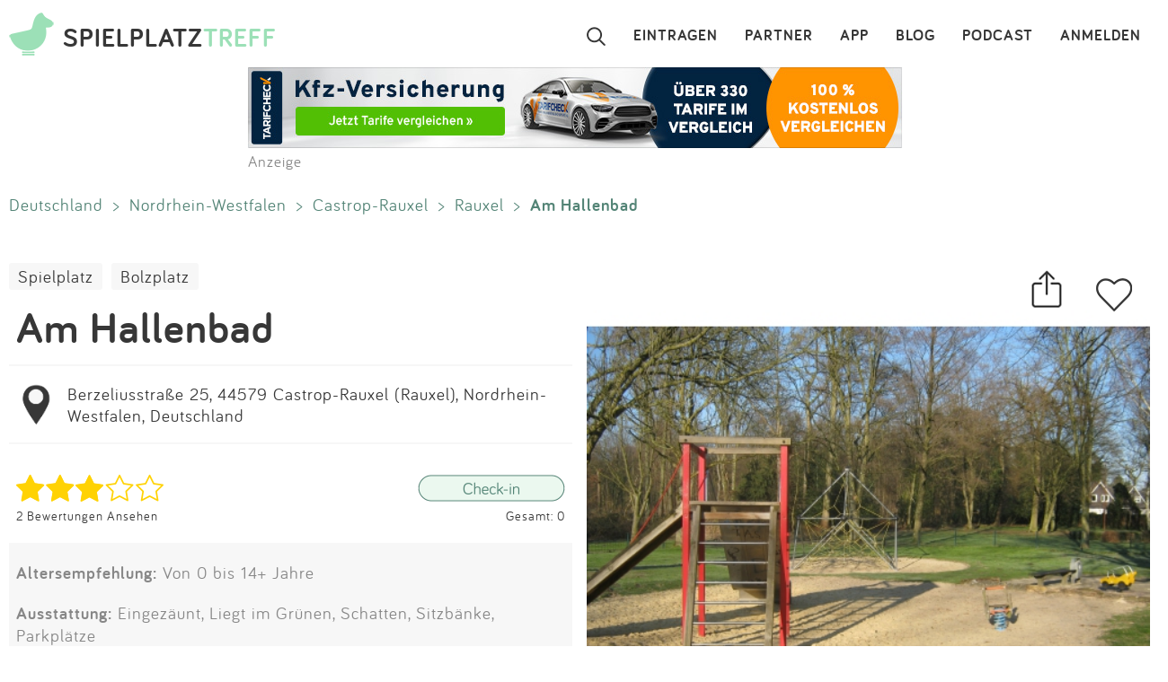

--- FILE ---
content_type: text/html; charset=utf-8
request_url: https://www.spielplatztreff.de/spielplatz/am-hallenbad-in-castrop-rauxel_2776
body_size: 10486
content:
<!DOCTYPE html><html lang="de">
<head>
<title>Spielplatz Am Hallenbad in Castrop-Rauxel</title>
<meta charset="utf-8">
    <meta name="viewport" content="width=device-width, initial-scale=1" >
<meta name="copyright" content="Spielplatztreff GbR" >
<meta name="author" content="Spielplatztreff GbR" >
<meta name="expires" content="0" >
<meta name="revisit-after" content="7 days" >
<meta name="robots" content="INDEX,FOLLOW" >
<meta name="apple-itunes-app" content="app-id=527171015, affiliate-data=1l3vaxJ, app-argument=start" >
<meta http-equiv="X-UA-Compatible" content="IE=edge" >
<meta name="msvalidate.01" content="6BC224576E7F738F2F94E5F4DFE19AEB" >
<meta name="verification" content="a0aa6b65fafdc716c00721c52a848f0c" >
<meta name="google-site-verification" content="UeZUjR2r_hW1Cs_xfDkCNp1D0LXgd65wF1nxhcAfv9k" >
<meta name="y_key" content="dc32c860c7e82261" >
<meta name="geo.region" content="DE" >
<meta name="geo.placename" content="Castrop-Rauxel" >
<meta name="geo.position" content="51.565219770687314;7.305898604847867" >
<meta name="ICBM" content="51.565219770687314,7.305898604847867" ><script src="https://assets.spielplatztreff.de/jss/jq3.7.1.min.js"></script>
<script src="https://assets.spielplatztreff.de/jss/s46.min.js"></script>
<script src="https://assets.spielplatztreff.de/jss/jquery-ui-1.14.min.js"></script>
<script src="https://assets.spielplatztreff.de/jss/swiper.min.js"></script><link href="https://assets.spielplatztreff.de/css/swiper1.min.css" media="screen" rel="stylesheet" type="text/css" >
<link href="https://assets.spielplatztreff.de/css/sty146.css" media="screen" rel="stylesheet" type="text/css" >
<link href="https://assets.spielplatztreff.de/css/p2.css" media="print" rel="stylesheet" type="text/css" >
<link href="https://assets.spielplatztreff.de/pics/touch/spielplatztreff_app_057.png" rel="apple-touch-icon" sizes="57x57" >
<link href="https://assets.spielplatztreff.de/pics/touch/spielplatztreff_app_076.png" rel="apple-touch-icon" sizes="76x76" >
<link href="https://assets.spielplatztreff.de/pics/touch/spielplatztreff_app_120.png" rel="apple-touch-icon" sizes="120x120" >
<link href="https://assets.spielplatztreff.de/pics/touch/spielplatztreff_app_152.png" rel="apple-touch-icon" sizes="152x152" >
<link href="https://assets.spielplatztreff.de/pics/touch/spielplatztreff_app_167.png" rel="apple-touch-icon" sizes="167x167" >
<link href="https://assets.spielplatztreff.de/pics/touch/spielplatztreff_app_180.png" rel="apple-touch-icon" sizes="180x180" >
<link href="https://assets.spielplatztreff.de/pics/touch/spielplatztreff_app_192.png" rel="icon" sizes="192x192" >
<link href="https://assets.spielplatztreff.de/pics/touch/spielplatztreff_app_128.png" rel="icon" sizes="128x128" >
<link href="/rss/alle" rel="alternate" type="application/rss+xml" title="Spielplatztreff RSS-Feed" >
<link href="/favicon.ico" rel="shortcut icon" ><link rel="image_src" href="https://bilder.spielplatztreff.de/spielplatzbild/spielplatz-am-hallenbad-in-castrop-rauxel_1455700861393.jpg"><meta property="og:title" content="Spielplatz Am Hallenbad in Castrop-Rauxel"><meta property="og:type" content="place"><meta property="og:locale" content="de_DE"><meta property="og:url" content="https://www.spielplatztreff.de/spielplatz/am-hallenbad-in-castrop-rauxel_2776">
<meta property="og:site_name" content="spielplatztreff.de"><meta property="og:image" content="https://bilder.spielplatztreff.de/spielplatzbild/spielplatz-am-hallenbad-in-castrop-rauxel_1455700861393.jpg"><meta property="og:description" content="Der Platz liegt in einer weitläufigen Grünanlage. Angrenzend befindet sich ein großes Waldgebiet. Die großzügigen Rasenflächen bieten vielfältige Bal"><meta property="twitter:card" content="summary_large_image"><meta property="twitter:site" content="@spielplatztreff"><meta property="twitter:title" content="Spielplatz Am Hallenbad in Castrop-Rauxel"><meta property="twitter:description" content="Der Platz liegt in einer weitläufigen Grünanlage. Angrenzend befindet sich ein großes Waldgebiet. Die großzügigen Rasenflächen bieten vielfältige Bal"><meta property="twitter:image" content="https://bilder.spielplatztreff.de/spielplatzbild/spielplatz-am-hallenbad-in-castrop-rauxel_1455700861393.jpg">
	    <meta name="description" content="Der Platz liegt in einer weitläufigen Grünanlage. Angrenzend befindet sich ein großes Waldgebiet. Die großzügigen Rasenflächen bieten vielfältige Bal"><meta name="keywords" content="Spielplatz, Kinderspielplatz, Castrop-Rauxel, Berzeliusstraße 25, Rauxel, Spielplatz in Castrop-Rauxel, Am Hallenbad, Eingezäunt, Liegt im Grünen, Schatten, Sitzbänke, Parkplätze, Rutsche, Klettergerät mit Rutsche, Schaukel, Sandfläche, Federwippgerät, Karussell, Seilkletterpyramide, Fußballtore">
<meta property="fb:pages" content="189105890308">
<meta name="DC.subject" content="Spielplatz, Kinderspielplatz, Castrop-Rauxel, Berzeliusstraße 25, Rauxel, Spielplatz in Castrop-Rauxel, Am Hallenbad, Eingezäunt, Liegt im Grünen, Schatten, Sitzbänke, Parkplätze, Rutsche, Klettergerät mit Rutsche, Schaukel, Sandfläche, Federwippgerät, Karussell, Seilkletterpyramide, Fußballtore"><meta name="msapplication-config" content="none"><link rel="canonical" href="https://www.spielplatztreff.de/spielplatz/am-hallenbad-in-castrop-rauxel_2776">
<link rel="alternate" href="https://www.spielplatztreff.de/spielplatz/am-hallenbad-in-castrop-rauxel_2776" hreflang="de-DE">
<link rel="alternate" href="https://www.spielplatztreff.ch/spielplatz/am-hallenbad-in-castrop-rauxel_2776" hreflang="de-CH">
<link rel="alternate" href="https://www.spielplatztreff.de/spielplatz/am-hallenbad-in-castrop-rauxel_2776" hreflang="x-default">

<script>
window.dataLayer = window.dataLayer || [];
window.dataLayer.push({
'user_logged_in': 'logged out',
'user_type': 'gast'});
</script>
<meta property="place:location:latitude" content="51.565219770687314">
<meta property="place:location:longitude" content="7.305898604847867">
<script type="application/ld+json">
{
"@context": "https://schema.org/",
"@type": "Playground",
"publicAccess": true,
"image": ["https://bilder.spielplatztreff.de/spielplatzbild/spielplatz-am-hallenbad-in-castrop-rauxel_1455700861393.jpg",
"https://bilder.spielplatztreff.de/spielplatzbild/spielplatz-am-hallenbad-in-castrop-rauxel_1411120835647.jpg",
"https://bilder.spielplatztreff.de/spielplatzbild/spielplatz-am-hallenbad-in-castrop-rauxel_1411120866168.jpg",
"https://bilder.spielplatztreff.de/spielplatzbild/spielplatz-am-hallenbad-in-castrop-rauxel_1455700852692.jpg",
"https://bilder.spielplatztreff.de/spielplatzbild/spielplatz-am-hallenbad-in-castrop-rauxel_1455700873889.jpg",
"https://bilder.spielplatztreff.de/spielplatzbild/spielplatz-am-hallenbad-in-castrop-rauxel_1376981287232.jpg",
"https://bilder.spielplatztreff.de/spielplatzbild/spielplatz-am-hallenbad-in-castrop-rauxel_1376981300636.jpg",
"https://bilder.spielplatztreff.de/spielplatzbild/spielplatz-am-hallenbad-in-castrop-rauxel_1376981381879.jpg"],
"name": "Spielplatz Am Hallenbad in Castrop-Rauxel",
"address": {
"@type": "PostalAddress",
"streetAddress": "Berzeliusstraße 25",
"addressLocality": "Castrop-Rauxel",
"addressRegion": "Nordrhein-Westfalen",
"postalCode": "44579",
"addressCountry": "DE"
},
"geo": {
"@type": "GeoCoordinates",
"latitude": 51.565219770687314,
"longitude": 7.305898604847867}
}</script>
<script type="application/ld+json">
{
"@context": "https://schema.org",
"@type": "BreadcrumbList",
"itemListElement": [{
"@type": "ListItem",
"position": 1,
"name": "Spielplatzsuche",
"item": "https://www.spielplatztreff.de/spielplatz/suchen"
},{
"@type": "ListItem",
"position": 2,
"name": "Nordrhein-Westfalen",
"item": "https://www.spielplatztreff.de/bundesland/nordrhein-westfalen"
}
,{
"@type": "ListItem",
"position": 3,
"name": "Castrop-Rauxel",
"item": "https://www.spielplatztreff.de/spielplaetze/castrop-rauxel"
}]}
</script><script src="https://securepubads.g.doubleclick.net/tag/js/gpt.js" async></script><script>
window.googletag = window.googletag || {cmd: []};
googletag.cmd.push(function() {
googletag.defineSlot('/22232548957/Detail_Medium300x250', [300, 250], 'div-gpt-ad-1706400643325-0').addService(googletag.pubads());
googletag.defineSlot('/22232548957/leaderboard_728', [728, 90], 'div-gpt-ad-1721399758099-0').addService(googletag.pubads());
googletag.pubads().enableSingleRequest();
googletag.enableServices();
});
</script>
<script type="module">
import BugsnagPerformance from '//d2wy8f7a9ursnm.cloudfront.net/v1/bugsnag-performance.min.js'
BugsnagPerformance.start({ apiKey: '47cfe6edf2a401662c653e74c336db83' })
</script>
</head>
<body>
<noscript><iframe src="//www.googletagmanager.com/ns.html?id=GTM-KDTLNV" height="0" width="0" style="display:none;visibility:hidden"></iframe></noscript>
<script>(function(w,d,s,l,i){w[l]=w[l]||[];w[l].push({'gtm.start':
new Date().getTime(),event:'gtm.js'});var f=d.getElementsByTagName(s)[0],
j=d.createElement(s),dl=l!='dataLayer'?'&l='+l:'';j.async=true;j.src=
'//www.googletagmanager.com/gtm.js?id='+i+dl;f.parentNode.insertBefore(j,f);
})(window,document,'script','dataLayer','GTM-KDTLNV');</script><header>
<div class="titlerow"><div class="titlenav"><a href="/"><img src="https://assets.spielplatztreff.de/pics/ics/logo-spielplatztreff-weiss_50x50.png" id="logoimgw" alt="Logo Spielplatztreff desktop"><img src="https://assets.spielplatztreff.de/pics/ics/logo-spielplatztreff-gruen_50x50.png" id="logoimgg" alt="Logo Spielplatztreff mobile"><div style="float: left;margin-top:10px;margin-left: 10px;"><span id="headertext1">SPIELPLATZ</span><span id="headertext2">TREFF</span></div></a></div><div class="burgernav"><div class="burgermenu" onclick="openNav()"><div class="burgericon"></div>
<div style="height:50px;width:50px;"></div></div><div class="searchiconmain"><a href="javascript:void(0);" id="searchiconmob"><div class="lupe"></div></a></div></div><div class="mainnav"><ul class="mainnavigation"><li class="line"><a href="/login" title="Login" tabindex="10">ANMELDEN</a></li><li class="line"><a href="/podcast" title="Podcast" tabindex="9">PODCAST</a></li><li class="line"><a href="/blog/" title="Blog" tabindex="8">BLOG</a></li><li class="line"><a href="/spielplatz-app" title="Spielplatz-App" tabindex="7">APP</a></li><li class="line"><a href="/partner" title="Partner" tabindex="6">PARTNER</a></li><li class="line"><a href="/spielplatz/eintragen" tabindex="5">EINTRAGEN</a></li><li style="margin-left:0;"><a href="javascript:void(0);" id="searchicon" tabindex="3"><div class="lupe"></div></a></li></ul></div></div><div id="myNav" class="overlay">
    <a href="javascript:void(0)" class="closebtn" onclick="closeNav()">&times;</a>
    <div class="overlay-content">
        <a href="/spielplatz/suchen">Suchen</a>
        <a href="/spielplatz/eintragen">Eintragen</a>
        <a href="/spielplatz-app">App</a>
        <a href="/blog/">Blog</a>
        <a href="/podcast">Podcast</a>
        <a href="/partner">Partner</a>
        <a href="/newsletter">Newsletter</a>
        <a href="/kontakt">Kontakt</a>
        <a href="/ueberuns">Über uns</a>
        <a href="/impressum">Impressum</a>
        <hr style="background-color:#ffffff;border:solid #ffffff .5px;height:1px;width:100%;">
        <a href="/login">Anmelden</a>
    </div>
</div></header>
<article><div class="searchpanel">
<form action="/spielplatz/suchen" method="post" id="suchform">
<div class="searchforminfo">
<input type="hidden" name="searchLocation" value="" id="searchLocation">
</div>
<div class="searchformnormal">
<div class="searchformcontainer">
<div style="width: 40px;padding-left: 5px;margin-top: 5px;"><img src="https://assets.spielplatztreff.de/pics/ics/icon-lupe_30.png" height="30" id="search-send" alt="Suche starten"></div>
<div class="search-button-sep"></div>
<div style="display: flex;flex: 1;flex-wrap: wrap;padding-left: 8px;"><input type="text" name="suchwort" id="searchpanelfield" placeholder="Wo willst du spielen?" value=""></div>
<div style="margin-top: 5px;" ><span style="width: 45px;"><img src="https://assets.spielplatztreff.de/pics/ics/icon-loeschen-grau-30.png" height="30" class="clear-button" alt="Eingabe entfernen" style="display:none;"></span></div>
</div>
</div>
<div class="panellocation"><a href="#" onclick="getSearchLocation();return false;"><img src="https://assets.spielplatztreff.de/pics/ics/icon-in-der-naehe-suchen-dunkelgr-25.png" id="panellocbut" alt="Spielplätze in der Umgebung anzeigen" title="In deiner Nähe suchen"><img src="https://assets.spielplatztreff.de/pics/ics/icon-in-der-naehe-suchen-dunkelgr-25.png" id="panellocbutmob" alt="Spielplätze in der Umgebung anzeigen" title="In deiner Nähe suchen"> In der Umgebung</a></div>
</form></div>
<div class="mobiledetailbanner">
<div id='div-gpt-ad-1706400643325-0' style='min-width: 300px; min-height: 250px;'>
<script>
googletag.cmd.push(function() { googletag.display('div-gpt-ad-1706400643325-0'); });
</script>
</div>Anzeige
</div>
<div class="detailban728"><div style="text-align:center;"><a href="https://a.partner-versicherung.de/click.php?partner_id=193886&ad_id=1634&deep=kfz-versicherung"  target="_blank"><img src="https://a.partner-versicherung.de/view.php?partner_id=193886&ad_id=1634" width="728" height="90" style="max-width: 100%; height: auto;" alt="Banner: KFZ Versicherung"></a></div>Anzeige</div>
<div class="imagemobile">
<a href="/spielplatz/am-hallenbad-in-castrop-rauxel_2776/15689#bild" class="spezial"><img src="https://bilder.spielplatztreff.de/spielplatzbild/spielplatz-am-hallenbad-in-castrop-rauxel_1455700861393.jpg" style="width:100%" alt="Bild zum Spielplatz Am Hallenbad">
<div class="detimgcount">1 / 8</div></a>
<div class="imagefacts"><img src="https://assets.spielplatztreff.de/pics/ics/teilen-rund_40x40.png" class="shareBtn" alt="Spielplatz teilen" title="Teile diesen Spielplatz"><a href="/login?rd=%2Fspielplatz%2Fam-hallenbad-in-castrop-rauxel_2776"><img src="https://assets.spielplatztreff.de/pics/ics/favorit-rund_40x40.png" alt="Diesen Spielplatz als Favorit hinzufügen" title="Diesen Spielplatz als Favorit hinzufügen" id="favclickiconm"></a></div>
</div>
<div class="clickpath pdesktop">
<a href="/land/deutschland" title="Spielplätze in Deutschland">Deutschland</a><span class="clickpathsep"> &gt; </span><a href="/bundesland/nordrhein-westfalen" title="Spielplätze in Nordrhein-Westfalen">Nordrhein-Westfalen</a><span class="clickpathsep"> &gt; </span><a href="/spielplaetze/castrop-rauxel" title="Spielplätze in Castrop-Rauxel">Castrop-Rauxel</a><span class="clickpathsep"> &gt; </span><a href="/spielplaetze/castrop-rauxel_rauxel" title="Spielplätze in Castrop-Rauxel Rauxel">Rauxel</a><span class="clickpathsep"> &gt; </span><b>Am Hallenbad</b></div>
<div class="detailleft">
    <div class="detailheader">
        <div class="catswipecontainer"><div class="swiper-wrapper">
                <a href="/spielplaetze" title="Zur Spielplatzsuche" class="cbutton categs thin catslide">Spielplatz</a><a href="/bolzplatz" title="Alle Bolzplätze anzeigen." class="cbutton categs thin catslide">Bolzplatz</a>            </div></div>
        <h1 class="detailheadline">Am Hallenbad</h1>        <div class="add">
                <div id="pin"><a href="/spielplatz/karte/id/2776" class="ci"><img src="https://assets.spielplatztreff.de/pics/ics/icon-eintrag_230.png" height="50" style="float:left;margin-right:10px;" alt="Zur Kartenansicht"></a></div>
                <div id="addr"><a href="/spielplatz/karte/id/2776" class="ci">Berzeliusstraße 25, 44579 Castrop-Rauxel (Rauxel), Nordrhein-Westfalen, Deutschland</a></div></div>
        <div class="ratinglink">
            <div>
            <a href="/spielplatz/bewertungen/id/2776"><img src="https://assets.spielplatztreff.de/pics/ics/sterne/3-sterne-voll.png" height="30" style="vertical-align:middle;padding-right: 10px;" alt="Bewertung 3 Sterne"></a><br><a href="/spielplatz/bewertungen/id/2776" class="ci addit" style="vertical-align: middle;margin-top: 5px;font-size: .6em;">2 Bewertungen Ansehen</a>            </div>
            <div>
                                <a href="/login?rd=%2Fspielplatz%2Fam-hallenbad-in-castrop-rauxel_2776"><img src="https://assets.spielplatztreff.de/pics/ics/check-in-web_x2.png" height="30" style="vertical-align:middle;" alt="Check-In"></a><br>
                    <a href="/login?rd=%2Fspielplatz%2Fam-hallenbad-in-castrop-rauxel_2776" style="vertical-align: middle;margin-top: 5px;font-size: .6em;" class="ci addit">
                Gesamt: 0</a>            </div>
        </div>
                </div>
<div class="equipdetail"><p><span style="font-weight:bold;">Altersempfehlung:</span> Von 0 bis 14+ Jahre</p><p>
        <span style="font-weight:bold;">Ausstattung:</span> Eingezäunt, Liegt im Grünen, Schatten, Sitzbänke, Parkplätze</p><p><span style="font-weight:bold;">Spielgeräte:</span> Rutsche, Klettergerät mit Rutsche, Schaukel, Sandfläche, Federwippgerät, Karussell, Seilkletterpyramide, Fußballtore</p>
    <p><span style="font-weight:bold;">Barrierefreiheit:</span> <span style="color:#dbdada">keine Angaben</span>
</p></div>    <div class="textdetail"><p>Der Platz liegt in einer weitläufigen Grünanlage. Angrenzend befindet sich ein großes Waldgebiet. Die großzügigen Rasenflächen bieten vielfältige Ballspielmöglichkeiten. Hier befindet sich das einzige öffentliche Beachvolleyballfeld der Stadt, sowie ein umzäunter Bolzplatz mit Bolztoren 5 x 2m. <br /> Der Spielplatz wird durch Dog-stop Gitter hundefrei gehalten. In direkter Nähe befindet sich das Hallenbad.</p></div>
</div>
<div class="detailright">
    <div class="imagedetail">
        <a href="/spielplatz/am-hallenbad-in-castrop-rauxel_2776/15689#bild" class="spezial"><img src="https://bilder.spielplatztreff.de/spielplatzbild/spielplatz-am-hallenbad-in-castrop-rauxel_1455700861393.jpg" style="width:100%" alt="Bild zum Spielplatz Am Hallenbad">
        <div class="detimgcount">1 / 8</div></a>
        <div class="imagefacts"><a href="/login?rd=%2Fspielplatz%2Fam-hallenbad-in-castrop-rauxel_2776"><img src="https://assets.spielplatztreff.de/pics/ics/favorit-rund_70x70.png" alt="Diesen Spielplatz als Favorit hinzufügen" title="Diesen Spielplatz als Favorit hinzufügen" id="favclickicon"></a>            <img src="https://assets.spielplatztreff.de/pics/ics/teilen-rund_70x70.png" class="shareBtn" alt="Spielplatz teilen" title="Teile diesen Spielplatz">
        </div>
    </div>
        <div class="pdesktop">
<div class="detmenu">
<img src="https://assets.spielplatztreff.de/pics/ics/menu/bearbeiten-icon30.png" width="30" alt="Änderung vorschlagen"><a href="/spielplatz/aenderung/id/2776" class="ci detmenuit">Änderung vorschlagen</a></div>
<div class="detmenu">
<img src="https://assets.spielplatztreff.de/pics/ics/menu/bewerten-icon30.png" width="30" alt="Spielplatz bewerten"><a href="/spielplatz/bewertungen/id/2776" class="ci detmenuit">Spielplatz bewerten</a></div>
<div class="detmenu">
<img src="https://assets.spielplatztreff.de/pics/ics/menu/foto-hinzufuegen-icon30.png" width="30" alt="Fotos hinzufügen"><a href="/spielplatz/bild/id/2776" class="ci detmenuit">Fotos hinzufügen</a></div>
</div>
</div>

<div class="profiledetail">
<div class="pdheader">Eingetragen von:</div>
<a href="/partner"><img src="https://assets.spielplatztreff.de/pics/ics/partner-badge_70.png" id="partdetail" alt="Werden auch Sie unser Partner!" title="Werden auch Sie unser Partner!"></a><div class="pdcontent">
<a href="/user/1782/stadt+castrop-rauxel"><img src="https://bilder.spielplatztreff.de/avatare/thumb/1654769423544.png" style="width:65px;margin:10px;vertical-align:middle;float:left;" class="imagemask"  alt="Profilbild"></a>
<div class="profdetailspro"><span style="font-weight:bold;"><a href="/user/1782/stadt+castrop-rauxel">Stadt Castrop-Rauxel</a>
</span><div class="profentries">
<a href="/user/spielplaetze/1782/stadt+castrop-rauxel"><span style="vertical-align: middle;margin-right:5px;"><img src="https://assets.spielplatztreff.de/pics/ics/spielplatz-icon.png" width="15" height="15" alt="Einträge" title="Einträge"></span>40</a> <span style="vertical-align: middle;margin-left:10px;margin-right:5px;"><img src="https://assets.spielplatztreff.de/pics/ics/bewertung-icon.png" width="15" height="15" alt="Bewertungen" title="Bewertungen"></span>0 <a href="/user/fotos/1782/stadt+castrop-rauxel"><span style="vertical-align: middle;margin-left:10px;margin-right:5px;"><img src="https://assets.spielplatztreff.de/pics/ics/bilder.png" width="15" height="15" alt="Fotos" title="Fotos"></span>127</a>  <span style="vertical-align: middle;margin-left:10px;margin-right:5px;"><img src="https://assets.spielplatztreff.de/pics/ics/favorit-icon.png" width="15" height="15" alt="Favoriten" title="Favoriten"></span>0<span style="vertical-align: middle;margin-left:10px;margin-right:5px;"><img src="https://assets.spielplatztreff.de/pics/ics/check-in.png" width="15" height="15" alt="Check-Ins" title="Check-Ins"></span>0            </div>
</div>
<br style="clear:both;">
</div>
<div class="pdfooter">Aktualisiert am: 28.04.2017</div>
<div class="profmob">
<div class="detmenu"><img src="https://assets.spielplatztreff.de/pics/ics/menu/bearbeiten-icon25.png" width="25" alt="Änderung vorschlagen"><a href="/spielplatz/aenderung/id/2776" class="ci detmenuit">Änderung vorschlagen</a></div>
<div class="detmenu"><img src="https://assets.spielplatztreff.de/pics/ics/menu/bewerten-icon25.png" width="25" alt="Spielplatz bewerten"><a href="/spielplatz/bewertungen/id/2776" class="ci detmenuit">Spielplatz bewerten</a></div>
<div class="detmenu"><img src="https://assets.spielplatztreff.de/pics/ics/menu/foto-hinzufuegen-icon25.png" width="25" alt="Fotos hinzufügen"><a href="/spielplatz/bild/id/2776" class="ci detmenuit">Fotos hinzufügen</a></div>
</div>
<div class="clickpath profmob">
<p><a href="/land/deutschland" title="Spielplätze in Deutschland">Deutschland</a><span class="clickpathsep"> &gt; </span><a href="/bundesland/nordrhein-westfalen" title="Spielplätze in Nordrhein-Westfalen">Nordrhein-Westfalen</a><span class="clickpathsep"> &gt; </span><a href="/spielplaetze/castrop-rauxel" title="Spielplätze in Castrop-Rauxel">Castrop-Rauxel</a><span class="clickpathsep"> &gt; </span><a href="/spielplaetze/castrop-rauxel_rauxel" title="Spielplätze in Castrop-Rauxel Rauxel">Rauxel</a><span class="clickpathsep"> &gt; </span><b>Am Hallenbad</b></p>
</div>
<div style="max-width:750px;width:100%;margin:auto;margin-top:40px;">
<a name="bewertung" style="display: block;position: relative;top: -50px;visibility: hidden;"></a>
<div class="ratdetbox"><a name="bewertungen"></a><div class="title" style="text-align:center;">2 BEWERTUNGEN</div>
<form action="" method="post" name="ratingForm" class="ratDetForm">
<div style="width:100%;background-color:#fcfafa;text-align:center;clear:both;">
<div id="ratingHint">Deine Bewertung?</div><script>
/*<![CDATA[*/
T$(document).ready(function() {
ratingComponent = new UTRating("Deine Bewertung?", 0)
});
/*]]>*/
</script>
<div id="ratingWrapper2">
<div>
<div id="ratingStars" class="floatL" style="padding-left:2px;">
<a href="#" onclick="window.location.href='/login?rd=%2Fspielplatz%2Fam-hallenbad-in-castrop-rauxel_2776%23bewertung'; return false;"  onmouseover="ratingComponent.showStars(1);" onmouseout="ratingComponent.clearStars();"><img src="https://assets.spielplatztreff.de/pics/ics/blank.gif" id="star_1" class="rating icn_star_empty_19x20" style="border: 0px" alt="Mies" title="Mies"></a><a href="#" onclick="window.location.href='/login?rd=%2Fspielplatz%2Fam-hallenbad-in-castrop-rauxel_2776%23bewertung'; return false;"  onmouseover="ratingComponent.showStars(2);" onmouseout="ratingComponent.clearStars();"><img src="https://assets.spielplatztreff.de/pics/ics/blank.gif" id="star_2" class="rating icn_star_empty_19x20" style="border: 0px" alt="Nix Besonderes" title="Nix Besonderes"></a><a href="#" onclick="window.location.href='/login?rd=%2Fspielplatz%2Fam-hallenbad-in-castrop-rauxel_2776%23bewertung'; return false;"  onmouseover="ratingComponent.showStars(3);" onmouseout="ratingComponent.clearStars();"><img src="https://assets.spielplatztreff.de/pics/ics/blank.gif" id="star_3" class="rating icn_star_empty_19x20" style="border: 0px" alt="Ein Besuch wert" title="Ein Besuch wert"></a><a href="#" onclick="window.location.href='/login?rd=%2Fspielplatz%2Fam-hallenbad-in-castrop-rauxel_2776%23bewertung'; return false;"  onmouseover="ratingComponent.showStars(4);" onmouseout="ratingComponent.clearStars();"><img src="https://assets.spielplatztreff.de/pics/ics/blank.gif" id="star_4" class="rating icn_star_empty_19x20" style="border: 0px" alt="Echt cool" title="Echt cool"></a><a href="#" onclick="window.location.href='/login?rd=%2Fspielplatz%2Fam-hallenbad-in-castrop-rauxel_2776%23bewertung'; return false;"  onmouseover="ratingComponent.showStars(5);" onmouseout="ratingComponent.clearStars();"><img src="https://assets.spielplatztreff.de/pics/ics/blank.gif" id="star_5" class="rating icn_star_empty_19x20" style="border: 0px" alt="Wahnsinn!" title="Wahnsinn!"></a>
</div></div></div><div id="ratingtextbox" style="display:none;"><div class="formular">
<textarea name="ratingtext" id="ratingtext" placeholder="Wenn du magst, begründe gerne deine Bewertung." class="formbox" rows="24" cols="80"></textarea>
<input type="hidden" name="rating" value="" id="rating"></div>
<div class="formularbutton">
<input type="submit" value="SPEICHERN" name="button_weiter" class="cbutton red large"></div>
</div>
</div>
</form>
<div class="rating">
<div class="ratinghead">
<a href="/user/11787/svenja+h"><img src="https://assets.spielplatztreff.de/pics/ics/icon-profilbild-leer-blassgruen.png" alt="Svenja+H" width="65" class="imagemask"><span style="font-size:.8em;font-weight:bold;">Svenja H</span><span style="margin-left:20px;vertical-align:middle">
<img src="https://assets.spielplatztreff.de/pics/ics/sterne/sterne-set-20-2.png" height="20" alt="Bewertung 2 Sterne"></span><span style="font-size:.6em;margin-left:20px;color:#aeadad;">24.04.2022</span></a></div><div class="ratingtext">Der Spielplatz ist klein und schon etwas älter. Eine große Parkanlage lädt zum Verweilen ein. Es ist genug Platz für Ballspiele oder Ähnliches. <br /> Ein angrenzender Wald ist auch vorhanden.</div><div class="answerlink"><a href="/login?rd=%2Fspielplatz%2Fam-hallenbad-in-castrop-rauxel_2776" class="answerrating">Antworten</a></div></div>
<div class="rating">
<div class="ratinghead">
<a href="/user/8661/hakan"><img src="https://assets.spielplatztreff.de/pics/ics/icon-profilbild-leer-blassgruen.png" alt="Hakan" width="65" class="imagemask"><span style="font-size:.8em;font-weight:bold;">Hakan</span><span style="margin-left:20px;vertical-align:middle">
<img src="https://assets.spielplatztreff.de/pics/ics/sterne/sterne-set-20-3.png" height="20" alt="Bewertung 3 Sterne"></span><span style="font-size:.6em;margin-left:20px;color:#aeadad;">03.04.2021</span></a></div><div class="ratingtext">2 Sterne für Kleinstkinder,  <br /> 3 Sterne für Kleinkinder,  <br /> 4 Sterne für Kinder/Jugendliche/Erwachsene.  <br /> Spärliche Ausstattung, wenige Spielgeräte, jedoch weitläufig, schöner anliegender Wald.  <br />  <br /> Ich bin mal gespannt was die Neugestaltung /Umgestaltung mit sich bringt.  <br />  <br /> Bisher eher mittelmäßig. </div><div class="answerlink"><a href="/login?rd=%2Fspielplatz%2Fam-hallenbad-in-castrop-rauxel_2776" class="answerrating">Antworten</a></div></div>
        </div>
            </div>
    </div>
<br style="clear:both;"><div class="mobiledetailbanner">
Anzeige<br>
<script async src="https://pagead2.googlesyndication.com/pagead/js/adsbygoogle.js?client=ca-pub-3225356645152856"
crossorigin="anonymous"></script>
<ins class="adsbygoogle"
style="display:inline-block;width:300px;height:250px"
data-ad-client="ca-pub-3225356645152856"
data-ad-slot="6478595392"></ins>
<script>
(adsbygoogle = window.adsbygoogle || []).push({});
</script>
</div>
<div class="teaserrowtitle">Spielplätze in der Nähe</div>
<div class="teaserrowtitlemob">in der Nähe</div>
<div class="teaserrowdetail">
<div class="swiper-container"><div class="swiper-wrapper">
<div class="swiper-slide"><div class="teaser"><a href="/spielplatz/schulstr-in-castrop-rauxel_2798"><img src="https://assets.spielplatztreff.de/pics/ics/blank.gif" style="width:100%;background-position-x:-85px;background-position-y:-85px;background-image: url('https://bilder.spielplatztreff.de/spielplatzbild/spielplatz-schulstr-in-castrop-rauxel_1496741384864.jpg');background-position:center;" alt="Bild zum Spielplatz Schulstr."></a><div class="teaserbot"><a href="/spielplatz/schulstr-in-castrop-rauxel_2798" class="spezial"><span class="headline">Schulstr.</span><br><span class="location">44579 Castrop-Rauxel</span></a><br><img src="https://assets.spielplatztreff.de/pics/ics/sterne/sterne-set-50-0.png" height="25" style="margin:4px;vertical-align:middle;margin-bottom:18px" alt="0 Sterne Bewertung"></div></div></div><div class="swiper-slide"><div class="teaser"><a href="/spielplatz/am-graben-in-castrop-rauxel_2797"><img src="https://bilder.spielplatztreff.de/spielplatzbild/spielplatz-am-graben-in-castrop-rauxel_1619162225951.jpg" style="width:100%;" alt="Bild zum Spielplatz Am Graben"></a><div class="teaserbot"><a href="/spielplatz/am-graben-in-castrop-rauxel_2797" class="spezial"><span class="headline">Am Graben</span><br><span class="location">44579 Castrop-Rauxel</span></a><br><img src="https://assets.spielplatztreff.de/pics/ics/sterne/sterne-set-50-0.png" height="25" style="margin:4px;vertical-align:middle;margin-bottom:18px" alt="0 Sterne Bewertung"></div></div></div><div class="swiper-slide"><div class="teaser"><a href="/spielplatz/messenkamp-in-castrop-rauxel_2777"><img src="https://bilder.spielplatztreff.de/spielplatzbild/spielplatz-messenkamp-in-castrop-rauxel_1596786868259.jpg" style="width:100%;" alt="Bild zum Spielplatz Messenkamp"></a><div class="teaserbot"><a href="/spielplatz/messenkamp-in-castrop-rauxel_2777" class="spezial"><span class="headline">Messenkamp</span><br><span class="location">44575 Castrop-Rauxel</span></a><br><img src="https://assets.spielplatztreff.de/pics/ics/sterne/sterne-set-50-1.png" height="25" style="margin:4px;vertical-align:middle;margin-bottom:18px" alt="1 Sterne Bewertung"></div></div></div><div class="swiper-slide"><div class="teaser"><a href="/spielplatz/grutholz-in-castrop-rauxel_2815"><img src="https://assets.spielplatztreff.de/pics/ics/blank.gif" style="width:100%;background-position-x:-85px;background-position-y:-85px;background-image: url('https://bilder.spielplatztreff.de/spielplatzbild/spielplatz-grutholz-in-castrop-rauxel_1376980733733.jpg');background-position:center;" alt="Bild zum Spielplatz Grutholz"></a><div class="teaserbot"><a href="/spielplatz/grutholz-in-castrop-rauxel_2815" class="spezial"><span class="headline">Grutholz</span><br><span class="location">44577 Castrop-Rauxel</span></a><br><img src="https://assets.spielplatztreff.de/pics/ics/sterne/sterne-set-50-5.png" height="25" style="margin:4px;vertical-align:middle;margin-bottom:18px" alt="5 Sterne Bewertung"></div></div></div><div class="swiper-slide"><div class="teaser"><a href="/spielplatz/am-breiten-stein-in-castrop-rauxel_2779"><img src="https://assets.spielplatztreff.de/pics/ics/blank.gif" style="width:100%;background-position-x:-85px;background-position-y:-85px;background-image: url('https://bilder.spielplatztreff.de/spielplatzbild/spielplatz-am-breiten-stein-in-castrop-rauxel_1376983005287.jpg');background-position:center;" alt="Bild zum Spielplatz Am Breiten Stein"></a><div class="teaserbot"><a href="/spielplatz/am-breiten-stein-in-castrop-rauxel_2779" class="spezial"><span class="headline">Am Breiten Stein</span><br><span class="location">44575 Castrop-Rauxel</span></a><br><img src="https://assets.spielplatztreff.de/pics/ics/sterne/sterne-set-50-0.png" height="25" style="margin:4px;vertical-align:middle;margin-bottom:18px" alt="0 Sterne Bewertung"></div></div></div><div class="swiper-slide"><div class="teaser"><a href="/spielplatz/engelsburgstr-in-castrop-rauxel_2778"><img src="https://assets.spielplatztreff.de/pics/ics/blank.gif" style="width:100%;background-position-x:-85px;background-position-y:-85px;background-image: url('https://bilder.spielplatztreff.de/spielplatzbild/spielplatz-engelsburgstr-in-castrop-rauxel_1376984010754.jpg');background-position:center;" alt="Bild zum Spielplatz Engelsburgstr."></a><div class="teaserbot"><a href="/spielplatz/engelsburgstr-in-castrop-rauxel_2778" class="spezial"><span class="headline">Engelsburgstr.</span><br><span class="location">44575 Castrop-Rauxel</span></a><br><img src="https://assets.spielplatztreff.de/pics/ics/sterne/sterne-set-50-0.png" height="25" style="margin:4px;vertical-align:middle;margin-bottom:18px" alt="0 Sterne Bewertung"></div></div></div><div class="swiper-slide"><div class="teaser"><a href="/spielplatz/spielmeile-altstadt-in-castrop-rauxel_2991"><img src="https://assets.spielplatztreff.de/pics/ics/blank.gif" style="width:100%;background-position-x:-85px;background-position-y:-85px;background-image: url('https://bilder.spielplatztreff.de/spielplatzbild/spielplatz-spielmeile-altstadt-in-castrop-rauxel_1437032335449.jpg');background-position:center;" alt="Bild zum Spielplatz Spielmeile Altstadt"></a><div class="teaserbot"><a href="/spielplatz/spielmeile-altstadt-in-castrop-rauxel_2991" class="spezial"><span class="headline">Spielmeile Altstadt</span><br><span class="location">44575 Castrop-Rauxel</span></a><br><img src="https://assets.spielplatztreff.de/pics/ics/sterne/sterne-set-50-0.png" height="25" style="margin:4px;vertical-align:middle;margin-bottom:18px" alt="0 Sterne Bewertung"></div></div></div><div class="swiper-slide"><div class="teaser"><a href="/spielplatz/hannemannstrasse-in-castrop-rauxel_2784"><img src="https://bilder.spielplatztreff.de/spielplatzbild/spielplatz-spielplatz-in-castrop-rauxel_1650815997876.png" style="width:100%;" alt="Bild zum Spielplatz Hannemannstraße"></a><div class="teaserbot"><a href="/spielplatz/hannemannstrasse-in-castrop-rauxel_2784" class="spezial"><span class="headline">Hannemannstraße</span><br><span class="location">44579 Castrop-Rauxel</span></a><br><img src="https://assets.spielplatztreff.de/pics/ics/sterne/sterne-set-50-3.png" height="25" style="margin:4px;vertical-align:middle;margin-bottom:18px" alt="3 Sterne Bewertung"></div></div></div><div class="swiper-slide"><div class="teaser"><a href="/spielplatz/oskarstrasse-in-castrop-rauxel_4911"><img src="https://assets.spielplatztreff.de/pics/ics/blank.gif" style="width:100%;background-position-x:-85px;background-position-y:-85px;background-image: url('https://bilder.spielplatztreff.de/spielplatzbild/spielplatz-oskarstr-in-castrop-rauxel_1467286144813.jpg');background-position:center;" alt="Bild zum Spielplatz Oskarstraße"></a><div class="teaserbot"><a href="/spielplatz/oskarstrasse-in-castrop-rauxel_4911" class="spezial"><span class="headline">Oskarstraße</span><br><span class="location">44579 Castrop-Rauxel</span></a><br><img src="https://assets.spielplatztreff.de/pics/ics/sterne/sterne-set-50-0.png" height="25" style="margin:4px;vertical-align:middle;margin-bottom:18px" alt="0 Sterne Bewertung"></div></div></div><div class="swiper-slide"><div class="teaser"><a href="/spielplatz/hammerkopfturm-in-castrop-rauxel_2804"><img src="https://assets.spielplatztreff.de/pics/ics/blank.gif" style="width:100%;background-position-x:-85px;background-position-y:-85px;background-image: url('https://bilder.spielplatztreff.de/spielplatzbild/spielplatz-hammerkopfturm-in-castrop-rauxel_1376984465335.jpg');background-position:center;" alt="Bild zum Spielplatz Hammerkopfturm"></a><div class="teaserbot"><a href="/spielplatz/hammerkopfturm-in-castrop-rauxel_2804" class="spezial"><span class="headline">Hammerkopfturm</span><br><span class="location">44577 Castrop-Rauxel</span></a><br><img src="https://assets.spielplatztreff.de/pics/ics/sterne/sterne-set-50-3.png" height="25" style="margin:4px;vertical-align:middle;margin-bottom:18px" alt="3 Sterne Bewertung"></div></div></div><div class="swiper-slide"><div class="teaser"><a href="/spielplatz/stadtgarten-in-castrop-rauxel_2781"><img src="https://bilder.spielplatztreff.de/spielplatzbild/spielplatz-stadtgarten-in-castrop-rauxel_1735227326119.png" style="width:100%;" alt="Bild zum Spielplatz Stadtgarten"></a><div class="teaserbot"><a href="/spielplatz/stadtgarten-in-castrop-rauxel_2781" class="spezial"><span class="headline">Stadtgarten</span><br><span class="location">44575 Castrop-Rauxel</span></a><br><img src="https://assets.spielplatztreff.de/pics/ics/sterne/sterne-set-50-5.png" height="25" style="margin:4px;vertical-align:middle;margin-bottom:18px" alt="5 Sterne Bewertung"></div></div></div><div class="swiper-slide"><div class="teaser"><a href="/spielplatz/rennbahn-in-castrop-rauxel_2780"><img src="https://bilder.spielplatztreff.de/spielplatzbild/spielplatz-rennbahn-in-castrop-rauxel_1580737567627.jpg" style="width:100%;" alt="Bild zum Spielplatz Rennbahn"></a><div class="teaserbot"><a href="/spielplatz/rennbahn-in-castrop-rauxel_2780" class="spezial"><span class="headline">Rennbahn</span><br><span class="location">44575 Castrop-Rauxel</span></a><br><img src="https://assets.spielplatztreff.de/pics/ics/sterne/sterne-set-50-0.png" height="25" style="margin:4px;vertical-align:middle;margin-bottom:18px" alt="0 Sterne Bewertung"></div></div></div><div class="swiper-slide"><div class="teaser"><a href="/spielplatz/kreuzstr-in-castrop-rauxel_2782"><img src="https://assets.spielplatztreff.de/pics/ics/blank.gif" style="width:100%;background-position-x:-85px;background-position-y:-85px;background-image: url('https://bilder.spielplatztreff.de/spielplatzbild/spielplatz-kreuzstr-in-castrop-rauxel_1432720764262.jpg');background-position:center;" alt="Bild zum Spielplatz Kreuzstr."></a><div class="teaserbot"><a href="/spielplatz/kreuzstr-in-castrop-rauxel_2782" class="spezial"><span class="headline">Kreuzstr.</span><br><span class="location">44575 Castrop-Rauxel</span></a><br><img src="https://assets.spielplatztreff.de/pics/ics/sterne/sterne-set-50-0.png" height="25" style="margin:4px;vertical-align:middle;margin-bottom:18px" alt="0 Sterne Bewertung"></div></div></div><div class="swiper-slide"><div class="teaser"><a href="/spielplatz/am-busch-in-castrop-rauxel_2790"><img src="https://assets.spielplatztreff.de/pics/ics/blank.gif" style="width:100%;background-position-x:-85px;background-position-y:-85px;background-image: url('https://bilder.spielplatztreff.de/spielplatzbild/spielplatz-am-busch-in-castrop-rauxel_1463042889626.jpg');background-position:center;" alt="Bild zum Spielplatz Am Busch"></a><div class="teaserbot"><a href="/spielplatz/am-busch-in-castrop-rauxel_2790" class="spezial"><span class="headline">Am Busch</span><br><span class="location">44581 Castrop-Rauxel</span></a><br><img src="https://assets.spielplatztreff.de/pics/ics/sterne/sterne-set-50-5.png" height="25" style="margin:4px;vertical-align:middle;margin-bottom:18px" alt="5 Sterne Bewertung"></div></div></div><div class="swiper-slide"><div class="teaser"><a href="/spielplatz/malterscheidtstr-in-castrop-rauxel_2792"><img src="https://assets.spielplatztreff.de/pics/ics/blank.gif" style="width:100%;background-position-x:-85px;background-position-y:-85px;background-image: url('https://bilder.spielplatztreff.de/spielplatzbild/spielplatz-malterscheidtstr-in-castrop-rauxel_1376984139246.jpg');background-position:center;" alt="Bild zum Spielplatz Malterscheidtstr."></a><div class="teaserbot"><a href="/spielplatz/malterscheidtstr-in-castrop-rauxel_2792" class="spezial"><span class="headline">Malterscheidtstr.</span><br><span class="location">44581 Castrop-Rauxel</span></a><br><img src="https://assets.spielplatztreff.de/pics/ics/sterne/sterne-set-50-0.png" height="25" style="margin:4px;vertical-align:middle;margin-bottom:18px" alt="0 Sterne Bewertung"></div></div></div><div class="swiper-slide"><div class="teaser"><a href="/spielplatz/nordlager-in-castrop-rauxel_2785"><img src="https://assets.spielplatztreff.de/pics/ics/blank.gif" style="width:100%;background-position-x:-85px;background-position-y:-85px;background-image: url('https://bilder.spielplatztreff.de/spielplatzbild/spielplatz-nordlager-in-castrop-rauxel_1376981986641.jpg');background-position:center;" alt="Bild zum Spielplatz Nordlager"></a><div class="teaserbot"><a href="/spielplatz/nordlager-in-castrop-rauxel_2785" class="spezial"><span class="headline">Nordlager</span><br><span class="location">44579 Castrop-Rauxel</span></a><br><img src="https://assets.spielplatztreff.de/pics/ics/sterne/sterne-set-50-0.png" height="25" style="margin:4px;vertical-align:middle;margin-bottom:18px" alt="0 Sterne Bewertung"></div></div></div><div class="swiper-slide"><div class="teaser"><a href="/spielplatz/lange-strasse-in-herne_20026"><img src="https://bilder.spielplatztreff.de/spielplatzbild/spielplatz-lange-strasse-in-herne_1692278281185.png" style="width:100%;" alt="Bild zum Spielplatz Lange Straße "></a><div class="teaserbot"><a href="/spielplatz/lange-strasse-in-herne_20026" class="spezial"><span class="headline">Lange Straße </span><br><span class="location">44627 Herne</span></a><br><img src="https://assets.spielplatztreff.de/pics/ics/sterne/sterne-set-50-3.png" height="25" style="margin:4px;vertical-align:middle;margin-bottom:18px" alt="3 Sterne Bewertung"></div></div></div><div class="swiper-slide"><div class="teaser"><a href="/spielplatz/suenderling-riedstr-in-castrop-rauxel_2791"><img src="https://assets.spielplatztreff.de/pics/ics/blank.gif" style="width:100%;background-position-x:-85px;background-position-y:-85px;background-image: url('https://bilder.spielplatztreff.de/spielplatzbild/spielplatz-suenderling-riedstr-in-castrop-rauxel_1376984192621.jpg');background-position:center;" alt="Bild zum Spielplatz Sünderling-/Riedstr."></a><div class="teaserbot"><a href="/spielplatz/suenderling-riedstr-in-castrop-rauxel_2791" class="spezial"><span class="headline">Sünderling-/Riedstr.</span><br><span class="location">44581 Castrop-Rauxel</span></a><br><img src="https://assets.spielplatztreff.de/pics/ics/sterne/sterne-set-50-0.png" height="25" style="margin:4px;vertical-align:middle;margin-bottom:18px" alt="0 Sterne Bewertung"></div></div></div><div class="swiper-slide"><div class="teaser"><a href="/spielplatz/bogenweg-in-castrop-rauxel_2816"><img src="https://assets.spielplatztreff.de/pics/ics/blank.gif" style="width:100%;background-position-x:-85px;background-position-y:-85px;background-image: url('https://bilder.spielplatztreff.de/spielplatzbild/spielplatz-bogenweg-in-castrop-rauxel_1376983826140.jpg');background-position:center;" alt="Bild zum Spielplatz Bogenweg"></a><div class="teaserbot"><a href="/spielplatz/bogenweg-in-castrop-rauxel_2816" class="spezial"><span class="headline">Bogenweg</span><br><span class="location">44577 Castrop-Rauxel</span></a><br><img src="https://assets.spielplatztreff.de/pics/ics/sterne/sterne-set-50-0.png" height="25" style="margin:4px;vertical-align:middle;margin-bottom:18px" alt="0 Sterne Bewertung"></div></div></div><div class="swiper-slide"><div class="teaser"><a href="/spielplatz/westhofenstrasse-ii-in-castrop-rauxel_2800"><img src="https://assets.spielplatztreff.de/pics/ics/blank.gif" style="width:100%;background-position-x:-85px;background-position-y:-85px;background-image: url('https://bilder.spielplatztreff.de/spielplatzbild/spielplatz-westhofenstr-ii-in-castrop-rauxel_1376980354776.jpg');background-position:center;" alt="Bild zum Spielplatz Westhofenstraße II"></a><div class="teaserbot"><a href="/spielplatz/westhofenstrasse-ii-in-castrop-rauxel_2800" class="spezial"><span class="headline">Westhofenstraße II</span><br><span class="location">44577 Castrop-Rauxel</span></a><br><img src="https://assets.spielplatztreff.de/pics/ics/sterne/sterne-set-50-0.png" height="25" style="margin:4px;vertical-align:middle;margin-bottom:18px" alt="0 Sterne Bewertung"></div></div></div></div></div></div>
<div class="teaserrowtitle">NACH STADTTEILEN</div>
<div class="teaserrowtitlemob">NACH STADTTEILEN</div>
<div style="line-height:1.7em;">
<div class="searchresultparts">
<div class="item"><a href="/spielplaetze/castrop-rauxel_castrop" title="Spielplätze in Castrop-Rauxel / Castrop" class="spezial">Castrop</a>&nbsp;<a href="/spielplaetze/castrop-rauxel_castrop" title="1 Spielplätze in Castrop-Rauxel / Castrop">(1)</a></div><div class="item"><a href="/spielplaetze/castrop-rauxel_deininghausen" title="Spielplätze in Castrop-Rauxel / Deininghausen" class="spezial">Deininghausen</a>&nbsp;<a href="/spielplaetze/castrop-rauxel_deininghausen" title="1 Spielplätze in Castrop-Rauxel / Deininghausen">(1)</a></div><div class="item"><a href="/spielplaetze/castrop-rauxel_habinghorst" title="Spielplätze in Castrop-Rauxel / Habinghorst" class="spezial">Habinghorst</a>&nbsp;<a href="/spielplaetze/castrop-rauxel_habinghorst" title="2 Spielplätze in Castrop-Rauxel / Habinghorst">(2)</a></div><div class="item"><a href="/spielplaetze/castrop-rauxel_henrichenburg" title="Spielplätze in Castrop-Rauxel / Henrichenburg" class="spezial">Henrichenburg</a>&nbsp;<a href="/spielplaetze/castrop-rauxel_henrichenburg" title="1 Spielplätze in Castrop-Rauxel / Henrichenburg">(1)</a></div><div class="item"><a href="/spielplaetze/castrop-rauxel_ickern" title="Spielplätze in Castrop-Rauxel / Ickern" class="spezial">Ickern</a>&nbsp;<a href="/spielplaetze/castrop-rauxel_ickern" title="5 Spielplätze in Castrop-Rauxel / Ickern">(5)</a></div><div class="item"><a href="/spielplaetze/castrop-rauxel_obercastrop" title="Spielplätze in Castrop-Rauxel / Obercastrop" class="spezial">Obercastrop</a>&nbsp;<a href="/spielplaetze/castrop-rauxel_obercastrop" title="1 Spielplätze in Castrop-Rauxel / Obercastrop">(1)</a></div><div class="item"><a href="/spielplaetze/castrop-rauxel_rauxel" title="Spielplätze in Castrop-Rauxel / Rauxel" class="spezial">Rauxel</a>&nbsp;<a href="/spielplaetze/castrop-rauxel_rauxel" title="2 Spielplätze in Castrop-Rauxel / Rauxel">(2)</a></div><div class="item"><a href="/spielplaetze/castrop-rauxel_none" title="Spielplätze in Castrop-Rauxel ohne Ortsteil" class="spezial">Ohne Angabe</a>&nbsp;<a href="/spielplaetze/castrop-rauxel_none" title="28 Spielplätze in Castrop-Rauxel / none">(28)</a></div></div>
</div>
<div class="blogteaser">
<div class="additional">BLOG</div>
<div class="title"><a href="https://www.spielplatztreff.de/blog/diese-10-indoorspielplatze-in-nrw-solltet-ihr-kennen/" title="Link zum Spielplatztreff Blog" class="spezial"><img src="https://bilder.spielplatztreff.de/blog/10-indoorspielplaetze-nrw-bubenheimer-spieleland_750x450.jpg" class="blogpic" alt="Hier geht es zum BLOG Artikel" title="Link zum Spielplatztreff Blog"></a><p><a href="https://www.spielplatztreff.de/blog/diese-10-indoorspielplatze-in-nrw-solltet-ihr-kennen/" title="Link zum Spielplatztreff Blog" class="spezial">DIESE 10 INDOORSPIELPLÄTZE IN NRW SOLLTET IHR KENNEN!</a></p></div>
<p>Es gibt keinen Grund, in der kalten Jahreszeit auf Spielspaß und Action zu verzichten. Indoorspielplätze bieten tolle Alternativen zum Outdoor-Vergnügen. Kletterlabyrinthe, Trampoline und Riesenrutsche sind perfekt für aktive Kinder und entspannte Eltern. Hier sind 10 top Indoorspielplatz-Tipps in NRW, die du nicht verpassen solltet. <a href="https://www.spielplatztreff.de/blog/diese-10-indoorspielplatze-in-nrw-solltet-ihr-kennen/" title="Link zum Spielplatztreff Blog">Mehr erfahren</a></p>
</div>
<div class="boxcenter">
<p class="titledesktop">Welcher Spielplatz fehlt?</p>
<p class="titlemobile">Welcher fehlt?</p>
<p>Hilf mit, Spielplätze im Netz sichtbar zu machen! Danke <img src="https://assets.spielplatztreff.de/pics/ics/smile.png" height="16" width="16" alt=":)"></p>
<p><a href="/spielplatz/eintragen" class="cbutton red large">SPIELPLATZ EINTRAGEN</a></p>
</div>
<script>
/*<![CDATA[*/
T$(document).ready(function() {
var mySwiper = new Swiper ('.swiper-container', {
slidesPerView: "auto",
freeMode: true,
pagination: {
el: '.swiper-pagination',
clickable: true,
},
})
var myCatSwiper = new Swiper ('.catswipecontainer', {
slidesPerView: "auto",
spaceBetween: 10,
slideClass: "catslide",
freeMode: true,
pagination: {
el: '.swiper-pagination',
clickable: true,
},
})
T$("#favclick, #favclickm").click(function (e) {e.preventDefault();
});
T$(".ratinglink").on("click", "#check2click", function(e) {
alert("Heute hast du hier schon eingecheckt.")
});
T$(".ratinglink").on("click", "#check2click2", function(e) {
alert("Heute hast du hier schon eingecheckt.")
});
T$("#checkinclick, #checkinclick2").click(function (e) {
alert("Dein 1. Check-in hier.")
T$.post("/ajax/checkin", {pgid: '2776', userid: ''}, function (data) {
T$("#checkinicon").attr('src', 'https://assets.spielplatztreff.de/pics/ics/check-in-web_a_x2.png');
T$('#checkinclick2').text("Gesamt: 1/Du hast: 1");
T$("#checkinclick").attr('id', "check2click");
T$("#checkinclick2").attr('id', "check2click2");
});
e.preventDefault();
});const shareData = {
url: window.location.href
};
var ele = document.getElementsByClassName("shareBtn");
for (var i = 0; i < ele.length; i++) {
ele[i].addEventListener('click', async () => {
try {
if (navigator.share) {
await navigator.share(shareData);
} else {
alert("Teilen wird von deinem Browser nicht unterstützt. Kopiere den Link manuell: " + shareData.url);
}
} catch (err) {
console.error("Fehler beim Teilen:", err);
}
}, false);
}
});
/*]]>*/
</script>
<br style="clear:both;">
<div id="scrollbutton" class="scrollinvisible">
    <img src="https://assets.spielplatztreff.de/pics/ics/icon-pfeil-oben_50.png" height="50" width="50" alt="Zum Seitenanfang">
</div>
<div class="mobile-proximity-cta" id="mobile-proximity-cta">
<button class="cta-button">In meiner Nähe suchen</button>
</div>
<div class="location-modal" id="location-modal" hidden>
<div class="location-modal__backdrop"></div>
<div class="location-modal__content">
<div class="location-modal__icon" id="modal-icon">📍</div>
<h3 class="location-modal__title" id="modal-title">Spielplätze in deiner Nähe finden</h3>
<p class="location-modal__text" id="modal-text">
Wir nutzen deinen Standort nur, um dir die nächsten Spielplätze zu zeigen.
Dein Standort wird nicht gespeichert.
</p>
<div class="location-modal__actions" id="modal-actions">
<button class="location-modal__btn location-modal__btn--primary" id="location-confirm">
Standort freigeben
</button>
<button class="location-modal__btn location-modal__btn--secondary" id="location-cancel">
Abbrechen
</button>
</div>
<div class="location-modal__remember" id="modal-remember">
<button class="location-modal__dismiss-link" id="location-dismiss">
Hinweis nicht mehr anzeigen
</button>
</div>
</div>
</div>
</article>
<footer>
<div class="footerbox"><div id="sharing"><a href="https://facebook.com/spielplatztreff" target="_blank" rel="noreferrer"><img src="https://assets.spielplatztreff.de/pics/ics/facebook-icon-60.png" width="60" height="60" alt="Zu unserer Facebook Seite"></a><br><a href="https://www.instagram.com/spielplatztreff.de/" target="_blank" rel="noreferrer"><img src="https://assets.spielplatztreff.de/pics/ics/instagram-icon-60.png" width="60" height="60" alt="Zu unserer Instagram Seite"></a><br><a href="https://twitter.com/spielplatztreff" target="_blank" rel="noreferrer"><img src="https://assets.spielplatztreff.de/pics/ics/x-logo-icon.png" width="60" height="60" alt="Spielplatztreff bei Twitter"></a><br></div><div style="display:flex;flex-direction:column;width: 100%;"><div id="linkcarrier"><div id="links"><div class="appfooterlink"><a href="/spielplatz-app" title="Spielplatz-App">APP</a></div><div><a href="/podcast" title="Podcast">PODCAST</a></div><div><a href="/blog/" title="Blog">BLOG</a></div><div><a href="/newsletter" title="Newsletter">NEWSLETTER</a></div></div><div id="links2"><div><a href="/kontakt" title="Kontakt">KONTAKT</a></div><div><a href="/ueberuns" title="Über uns">TEAM</a></div><div><a href="/partner" title="Partner">PARTNER</a></div></div><div id="links2a"><div><a href="/nutzungsbedingungen" title="AGB">AGB</a></div><div><a href="/datenschutz" title="Datenschutz">DATENSCHUTZ</a></div><div><a href="/impressum" title="Impressum">IMPRESSUM</a></div></div></div><div id="links3">Hol dir die Spielplatztreff App für unterwegs:<br> <br><a href="https://apps.apple.com/de/app/spielplatztreff/id527171015?ign-mpt=uo%3D4" target="_blank" rel="noreferrer" title="iOS App"><img src="https://assets.spielplatztreff.de/pics/ics/badge_app_store-weiß-60.png" alt="Spielplatztreff als iOS App"></a> <a href="https://play.google.com/store/apps/details?id=de.schilling.spielplatztreff" target="_blank" rel="noreferrer" title="Android App"><img src="https://assets.spielplatztreff.de/pics/ics/badge_google_play-weiß-60.png" alt="Spielplatztreff als Android App"></a></div><div id="sharingmobile"><div><a href="https://www.instagram.com/spielplatztreff.de/" target="_blank" rel="noreferrer" title="Instagram"><img src="https://assets.spielplatztreff.de/pics/ics/instagram-icon-60.png" width="60" height="60" alt="Zu unserer Instagram Seite"></a></div><div><a href="https://facebook.com/spielplatztreff" target="_blank" rel="noreferrer" title="Facebook"><img src="https://assets.spielplatztreff.de/pics/ics/facebook-icon-60.png" width="60" height="60" alt="Zu unserer Facebook Seite"></a></div><div><a href="https://twitter.com/spielplatztreff" target="_blank" rel="noreferrer" title="Twitter"><img src="https://assets.spielplatztreff.de/pics/ics/x-logo-icon.png" width="60" height="60" alt="Spielplatztreff bei Twitter"></a></div></div><div style="text-align:center;margin-top:20px;"><a href="/spielplatz/orte" title="Alle Orte">Alle Städte auf Spielplatztreff</a></div><div id="links5">Made with love in Cologne. <img src="https://assets.spielplatztreff.de/pics/ics/icon-herz_spt-rot_25.png" alt="Love!" width="25" height="25"></div></div></div></footer>
</body>
</html>


--- FILE ---
content_type: text/html; charset=utf-8
request_url: https://www.google.com/recaptcha/api2/aframe
body_size: 268
content:
<!DOCTYPE HTML><html><head><meta http-equiv="content-type" content="text/html; charset=UTF-8"></head><body><script nonce="_jObOsUWpFpfrPbjyMXB8Q">/** Anti-fraud and anti-abuse applications only. See google.com/recaptcha */ try{var clients={'sodar':'https://pagead2.googlesyndication.com/pagead/sodar?'};window.addEventListener("message",function(a){try{if(a.source===window.parent){var b=JSON.parse(a.data);var c=clients[b['id']];if(c){var d=document.createElement('img');d.src=c+b['params']+'&rc='+(localStorage.getItem("rc::a")?sessionStorage.getItem("rc::b"):"");window.document.body.appendChild(d);sessionStorage.setItem("rc::e",parseInt(sessionStorage.getItem("rc::e")||0)+1);localStorage.setItem("rc::h",'1768697348055');}}}catch(b){}});window.parent.postMessage("_grecaptcha_ready", "*");}catch(b){}</script></body></html>

--- FILE ---
content_type: application/javascript; charset=utf-8
request_url: https://fundingchoicesmessages.google.com/f/AGSKWxUFW4BG8o5w4LDiNzQDWOgrFQX_DqG--dJQcdQSMxxXXS94472lr66pc0SRn0QuJXS-nYvC4AsyrVD9HNCRHwdz2x3U-Zet7CtTYNH2gUWmWEkqce2oefvzL356FgdEXSeQqcb-sFS6P-N44_8PS2BH9uKz4j1umVp7Pk2P0X2Yc1WjkVHPP1RanH0A/_/advpreload./ad/right2./pagead2.-ad-rotators/_adsdaq.
body_size: -1288
content:
window['3961d9e7-6dd8-4cfd-b7ce-e24292e6fec0'] = true;